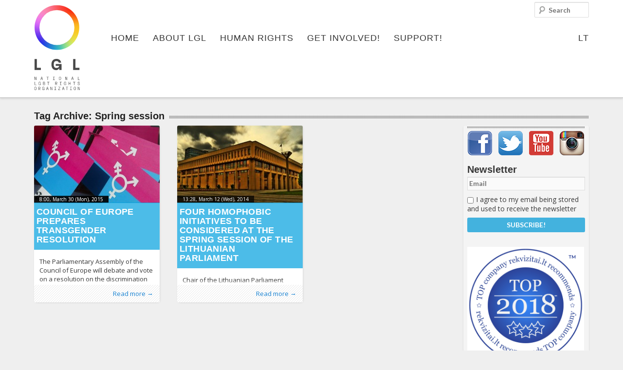

--- FILE ---
content_type: text/html; charset=UTF-8
request_url: https://www.lgl.lt/en/?tag=spring-session
body_size: 16957
content:
<!DOCTYPE html>
<!--[if IE 6]><html id="ie6" lang="en-US" prefix="og: http://ogp.me/ns#">
<![endif]-->
<!--[if IE 7]><html id="ie7" lang="en-US" prefix="og: http://ogp.me/ns#">
<![endif]-->
<!--[if IE 8]><html id="ie8" lang="en-US" prefix="og: http://ogp.me/ns#">
<![endif]-->
<!--[if !(IE 6) | !(IE 7) | !(IE 8)  ]><!--><html lang="en-US" prefix="og: http://ogp.me/ns#">
<!--<![endif]--><head><meta charset="UTF-8"/><meta name="viewport" content="width=device-width"/><title>Topic: Spring session - LGL</title><link rel="profile" href="http://gmpg.org/xfn/11"/><link rel="stylesheet" type="text/css" media="all" href="https://www.lgl.lt/en/wp-content/themes/lgl/style.css"/><link rel="pingback" href="https://www.lgl.lt/en/xmlrpc.php"/>
<!--[if lt IE 9]> <script src="https://www.lgl.lt/en/wp-content/themes/lgl/js/html5.js" type="text/javascript"></script> <![endif]--><meta property="fb:app_id" content="142489185919430"/><meta name="verify-webtopay" content="fadb11fb9c9420d000514f7791fdf708"><link rel="canonical" href="https://www.lgl.lt/en/?tag=spring-session" /><meta property="og:locale" content="en_US" /><meta property="og:type" content="object" /><meta property="og:title" content="Topic: Spring session - LGL" /><meta property="og:url" content="https://www.lgl.lt/en/?tag=spring-session" /><meta property="og:site_name" content="LGL" /><meta property="og:image" content="http://www.lgl.lt/wp-content/themes/lgl/images/lgl-logo.png" /> <script type='application/ld+json'>{"@context":"http:\/\/schema.org","@type":"WebSite","url":"https:\/\/www.lgl.lt\/en\/","name":"LGL"}</script> <link rel='dns-prefetch' href='//s.w.org' /><link rel="alternate" type="application/rss+xml" title="LGL &raquo; Spring session Tag Feed" href="https://www.lgl.lt/en/?feed=rss2&#038;tag=spring-session" /> <script data-optimized="1" type="text/javascript">window._wpemojiSettings={"baseUrl":"https:\/\/s.w.org\/images\/core\/emoji\/11\/72x72\/","ext":".png","svgUrl":"https:\/\/s.w.org\/images\/core\/emoji\/11\/svg\/","svgExt":".svg","source":{"concatemoji":"https:\/\/www.lgl.lt\/en\/wp-includes\/js\/wp-emoji-release.min.js?ver=5.0.22"}};!function(e,a,t){var n,r,o,i=a.createElement("canvas"),p=i.getContext&&i.getContext("2d");function s(e,t){var a=String.fromCharCode;p.clearRect(0,0,i.width,i.height),p.fillText(a.apply(this,e),0,0);e=i.toDataURL();return p.clearRect(0,0,i.width,i.height),p.fillText(a.apply(this,t),0,0),e===i.toDataURL()}function c(e){var t=a.createElement("script");t.src=e,t.defer=t.type="text/javascript",a.getElementsByTagName("head")[0].appendChild(t)}for(o=Array("flag","emoji"),t.supports={everything:!0,everythingExceptFlag:!0},r=0;r<o.length;r++)t.supports[o[r]]=function(e){if(!p||!p.fillText)return!1;switch(p.textBaseline="top",p.font="600 32px Arial",e){case"flag":return s([55356,56826,55356,56819],[55356,56826,8203,55356,56819])?!1:!s([55356,57332,56128,56423,56128,56418,56128,56421,56128,56430,56128,56423,56128,56447],[55356,57332,8203,56128,56423,8203,56128,56418,8203,56128,56421,8203,56128,56430,8203,56128,56423,8203,56128,56447]);case"emoji":return!s([55358,56760,9792,65039],[55358,56760,8203,9792,65039])}return!1}(o[r]),t.supports.everything=t.supports.everything&&t.supports[o[r]],"flag"!==o[r]&&(t.supports.everythingExceptFlag=t.supports.everythingExceptFlag&&t.supports[o[r]]);t.supports.everythingExceptFlag=t.supports.everythingExceptFlag&&!t.supports.flag,t.DOMReady=!1,t.readyCallback=function(){t.DOMReady=!0},t.supports.everything||(n=function(){t.readyCallback()},a.addEventListener?(a.addEventListener("DOMContentLoaded",n,!1),e.addEventListener("load",n,!1)):(e.attachEvent("onload",n),a.attachEvent("onreadystatechange",function(){"complete"===a.readyState&&t.readyCallback()})),(n=t.source||{}).concatemoji?c(n.concatemoji):n.wpemoji&&n.twemoji&&(c(n.twemoji),c(n.wpemoji)))}(window,document,window._wpemojiSettings)</script> <style type="text/css">img.wp-smiley,
img.emoji {
	display: inline !important;
	border: none !important;
	box-shadow: none !important;
	height: 1em !important;
	width: 1em !important;
	margin: 0 .07em !important;
	vertical-align: -0.1em !important;
	background: none !important;
	padding: 0 !important;
}</style><link rel='stylesheet' id='jquery-ui-core-css'  href='https://www.lgl.lt/en/wp-content/themes/lgl/inc/styles-lgl/jquery.ui.core.css?ver=1.9.2' type='text/css' media='all' /><link rel='stylesheet' id='masonry-style-css'  href='https://www.lgl.lt/en/wp-content/themes/lgl/js/masonry-style.css?ver=5.0.22' type='text/css' media='all' /><link rel='stylesheet' id='fancybox-style-css'  href='https://www.lgl.lt/en/wp-content/themes/lgl/js/fancybox/jquery.fancybox.css?ver=2.1.4' type='text/css' media='all' /><link rel='stylesheet' id='fancybox-t-style-css'  href='https://www.lgl.lt/en/wp-content/themes/lgl/js/fancybox/helpers/jquery.fancybox-thumbs.css?ver=1.0.7' type='text/css' media='all' /><link rel='stylesheet' id='validate-engine-css-css'  href='https://www.lgl.lt/en/wp-content/plugins/wysija-newsletters/css/validationEngine.jquery.css?ver=2.8.2' type='text/css' media='all' /><link rel='stylesheet' id='wp-block-library-css'  href='https://www.lgl.lt/en/wp-includes/css/dist/block-library/style.min.css?ver=5.0.22' type='text/css' media='all' /><link rel='stylesheet' id='cookie-law-info-css'  href='https://www.lgl.lt/en/wp-content/plugins/cookie-law-info/public/css/cookie-law-info-public.css?ver=1.7.7' type='text/css' media='all' /><link rel='stylesheet' id='cookie-law-info-gdpr-css'  href='https://www.lgl.lt/en/wp-content/plugins/cookie-law-info/public/css/cookie-law-info-gdpr.css?ver=1.7.7' type='text/css' media='all' /><link rel='stylesheet' id='eme_stylesheet-css'  href='https://www.lgl.lt/en/wp-content/plugins/events-made-easy/events_manager.css?ver=5.0.22' type='text/css' media='all' /><link rel='stylesheet' id='hate-no-more-css'  href='https://www.lgl.lt/en/wp-content/plugins/hate-no-more/public/css/hate-no-more-public.css?ver=1.0.0' type='text/css' media='all' /><link rel='stylesheet' id='wp-polls-css'  href='https://www.lgl.lt/en/wp-content/plugins/wp-polls/polls-css.css?ver=2.69' type='text/css' media='all' /><style id='wp-polls-inline-css' type='text/css'>.wp-polls .pollbar {
	margin: 1px;
	font-size: 6px;
	line-height: 8px;
	height: 8px;
	background-image: url('https://www.lgl.lt/en/wp-content/plugins/wp-polls/images/default/pollbg.gif');
	border: 1px solid #c8c8c8;
}</style> <script type='text/javascript' src='https://www.lgl.lt/en/wp-includes/js/jquery/jquery.js?ver=1.12.4'></script> <script data-optimized="1" type='text/javascript' src='https://www.lgl.lt/en/wp-content/litespeed/js/2/ef4163f1eb9dd11d4cf741f7c212056a.js?ver=2056a'></script> <script data-optimized="1" type='text/javascript' src='https://www.lgl.lt/en/wp-content/litespeed/js/2/ee2d009bd21484bcab0295af28a5079a.js?ver=5079a'></script> <script data-optimized="1" type='text/javascript' src='https://www.lgl.lt/en/wp-content/litespeed/js/2/85d8558472ffb70d22260117bab4350a.js?ver=4350a'></script> <script data-optimized="1" type='text/javascript' src='https://www.lgl.lt/en/wp-content/litespeed/js/2/928150a254514b92299c8d149ddbecaa.js?ver=becaa'></script> <script data-optimized="1" type='text/javascript' src='https://www.lgl.lt/en/wp-content/litespeed/js/2/3cd90a2468699ad9fff4e6b2044ee6ef.js?ver=ee6ef'></script> <script data-optimized="1" type='text/javascript' src='https://www.lgl.lt/en/wp-content/litespeed/js/2/861969eecf125ce1fbe5c825d5316443.js?ver=16443'></script> <script data-optimized="1" type='text/javascript' src='https://www.lgl.lt/en/wp-content/litespeed/js/2/51fe7fd96dc0701f595be0833a378f05.js?ver=78f05'></script> <script data-optimized="1" type='text/javascript' src='https://www.lgl.lt/en/wp-content/litespeed/js/2/ea31cf094bea50fd049a6e3c19a4b9ff.js?ver=4b9ff'></script> <script data-optimized="1" type='text/javascript' src='https://www.lgl.lt/en/wp-content/litespeed/js/2/474e48ea06416efa78c75b50213fdde2.js?ver=fdde2'></script> <script data-optimized="1" type='text/javascript' src='https://www.lgl.lt/en/wp-content/litespeed/js/2/ce0193e788b84907b125c1f90fe522ec.js?ver=522ec'></script> <script data-optimized="1" type='text/javascript' src='https://www.lgl.lt/en/wp-content/litespeed/js/2/946e1230322dd87f49be9136dff0e74c.js?ver=0e74c'></script> <script data-optimized="1" type='text/javascript'>var Cli_Data={"nn_cookie_ids":[],"cookielist":[]};var log_object={"ajax_url":"https:\/\/www.lgl.lt\/en\/wp-admin\/admin-ajax.php"}</script> <script data-optimized="1" type='text/javascript' src='https://www.lgl.lt/en/wp-content/litespeed/js/2/eeaddce67d2297c4b5d38a8c397385a6.js?ver=385a6'></script> <script data-optimized="1" type='text/javascript' src='https://www.lgl.lt/en/wp-content/litespeed/js/2/baa17b1bd38de42819fdd2b9c57327a6.js?ver=327a6'></script> <script data-optimized="1" type='text/javascript' src='https://www.lgl.lt/en/wp-content/litespeed/js/2/0d690e1e167d58cfa0b805357b0b493c.js?ver=b493c'></script> <script data-optimized="1" type='text/javascript' src='https://www.lgl.lt/en/wp-content/litespeed/js/2/0e7a05c73fd7585a13bf8dde3d39fa24.js?ver=9fa24'></script> <script data-optimized="1" type='text/javascript' src='https://www.lgl.lt/en/wp-content/litespeed/js/2/425e2b20561b79e83df276cb1e920f7f.js?ver=20f7f'></script> <script data-optimized="1" type='text/javascript' src='https://www.lgl.lt/en/wp-content/litespeed/js/2/93eeb2aff7c76f2f65e1f8bce15db576.js?ver=db576'></script> <script data-optimized="1" type='text/javascript' src='https://www.lgl.lt/en/wp-content/litespeed/js/2/8e982d369000832c4567e421073e3e31.js?ver=e3e31'></script> <script data-optimized="1" type='text/javascript' src='https://www.lgl.lt/en/wp-content/litespeed/js/2/55022e1d0a7ccbcbd114a6e9ac72d58f.js?ver=2d58f'></script> <script data-optimized="1" type='text/javascript' src='https://www.lgl.lt/en/wp-content/litespeed/js/2/5ce58484f8e68e27ed519e7998ee1a6b.js?ver=e1a6b'></script> <script data-optimized="1" type='text/javascript' src='https://www.lgl.lt/en/wp-content/litespeed/js/2/aef2facff024252c15bff4e161659f69.js?ver=59f69'></script> <link rel='https://api.w.org/' href='https://www.lgl.lt/en/index.php?rest_route=/' /><meta name="generator" content="WordPress 5.0.22" /><link rel="alternate" hreflang="en" href="https://www.lgl.lt/en/?tag=spring-session" /> <script data-optimized="1" type="text/javascript">var cli_flush_cache=2</script> <style type="text/css"></style> <script>!function(f,b,e,v,n,t,s){if(f.fbq)return;n=f.fbq=function(){n.callMethod?n.callMethod.apply(n,arguments):n.queue.push(arguments)};if(!f._fbq)f._fbq=n;n.push=n;n.loaded=!0;n.version='2.0';n.queue=[];t=b.createElement(e);t.async=!0;t.src=v;s=b.getElementsByTagName(e)[0];s.parentNode.insertBefore(t,s)}(window,document,'script','https://connect.facebook.net/en_US/fbevents.js');fbq('init','659812538641654');fbq('track','PageView')</script> <noscript>
<img height="1" width="1"
src="https://www.facebook.com/tr?id=659812538641654&ev=PageView
&noscript=1"/>
</noscript></head><body class=""><div id="fb-root"></div> <script>(function(d,s,id){var js,fjs=d.getElementsByTagName(s)[0];if(d.getElementById(id))return;js=d.createElement(s);js.id=id;js.src="//connect.facebook.net/en_GB/all.js#xfbml=1&appId=142489185919430";fjs.parentNode.insertBefore(js,fjs)}(document,'script','facebook-jssdk'))</script> <div id="page" class="hfeed"><div class="branding-container group"><header id="branding" role="banner" class="group"><hgroup class="assistive-text"><h1 id="site-title"><a href="https://www.lgl.lt/en/"
title="LGL"
rel="home">LGL</a></h1><h2 id="site-description">National LGBT Rights Organization</h2></hgroup>
<a id="logo" class="logo" href="https://www.lgl.lt/en/"
title="LGL - National LGBT Rights Organization" rel="home">
<img src="https://www.lgl.lt/wp-content/themes/lgl/images/logo_full_en.svg"
title="LGL - National LGBT Rights Organization"
alt="LGL - National LGBT Rights Organization"/>
</a><nav id="access" role="navigation"><h3 class="assistive-text" id="menu-aria">Main menu</h3><div class="skip-link"><a class="assistive-text" href="#content"
title="Skip to primary content">Skip to primary content</a></div><div class="skip-link"><a class="assistive-text" href="#secondary"
title="Skip to secondary content">Skip to secondary content</a></div><ul id="menu-primary-navigation" class="menu" aria-labelledby="menu-aria"><li id="menu-item-17" class="menu-item menu-item-type-post_type menu-item-object-page menu-item-home no-children first-no-children last-no-children menu-item-17"><a href="https://www.lgl.lt/en/">Home</a></li><li id="menu-item-272" class="m-color1 menu-item menu-item-type-post_type menu-item-object-page menu-item-has-children has-children menu-item-272"><a href="https://www.lgl.lt/en/?page_id=55">About LGL</a><ul class="sub-menu"><li id="menu-item-315" class="menu-item menu-item-type-custom menu-item-object-custom menu-item-has-children has-children menu-item-315"><a href="#">#</a><ul class="sub-menu"><li id="menu-item-43" class="menu-item menu-item-type-taxonomy menu-item-object-category no-children first-no-children menu-item-43"><a title="LGL news" href="https://www.lgl.lt/en/?cat=5">News</a></li><li id="menu-item-150" class="menu-item menu-item-type-taxonomy menu-item-object-category no-children menu-item-150"><a href="https://www.lgl.lt/en/?cat=10">Press Releases</a></li><li id="menu-item-141" class="menu-item menu-item-type-post_type menu-item-object-page no-children last-no-children menu-item-141"><a href="https://www.lgl.lt/en/?page_id=135">Events</a></li></ul></li><li id="menu-item-145" class="menu-item menu-item-type-post_type menu-item-object-page menu-item-has-children has-children menu-item-145"><a href="https://www.lgl.lt/en/?page_id=112">About Us</a><ul class="sub-menu"><li id="menu-item-148" class="menu-item menu-item-type-post_type menu-item-object-page no-children first-no-children menu-item-148"><a href="https://www.lgl.lt/en/?page_id=116">Mission and Goals</a></li><li id="menu-item-147" class="menu-item menu-item-type-post_type menu-item-object-page no-children menu-item-147"><a href="https://www.lgl.lt/en/?page_id=118">People</a></li><li id="menu-item-2625" class="menu-item menu-item-type-taxonomy menu-item-object-category no-children menu-item-2625"><a href="https://www.lgl.lt/en/?cat=97">Photo Gallery</a></li><li id="menu-item-4220" class="menu-item menu-item-type-post_type menu-item-object-page no-children last-no-children menu-item-4220"><a href="https://www.lgl.lt/en/?page_id=3920">Video</a></li></ul></li><li id="menu-item-139" class="menu-item menu-item-type-post_type menu-item-object-page menu-item-has-children has-children menu-item-139"><a href="https://www.lgl.lt/en/?page_id=122">Activities</a><ul class="sub-menu"><li id="menu-item-144" class="menu-item menu-item-type-post_type menu-item-object-page no-children first-no-children menu-item-144"><a href="https://www.lgl.lt/en/?page_id=124">Projects</a></li><li id="menu-item-143" class="menu-item menu-item-type-post_type menu-item-object-page no-children menu-item-143"><a href="https://www.lgl.lt/en/?page_id=130">Publications</a></li><li id="menu-item-142" class="menu-item menu-item-type-post_type menu-item-object-page no-children menu-item-142"><a href="https://www.lgl.lt/en/?page_id=133">Reports</a></li><li id="menu-item-140" class="menu-item menu-item-type-post_type menu-item-object-page no-children last-no-children menu-item-140"><a href="https://www.lgl.lt/en/?page_id=137">Procurement</a></li></ul></li><li id="menu-item-177" class="menu-item menu-item-type-post_type menu-item-object-page menu-item-has-children has-children menu-item-177"><a href="https://www.lgl.lt/en/?page_id=158">LGBT Centre</a><ul class="sub-menu"><li id="menu-item-16324" class="menu-item menu-item-type-post_type menu-item-object-page no-children first-no-children menu-item-16324"><a href="https://www.lgl.lt/en/?page_id=16322">Information</a></li><li id="menu-item-178" class="menu-item menu-item-type-post_type menu-item-object-page no-children menu-item-178"><a href="https://www.lgl.lt/en/?page_id=163">Activities</a></li><li id="menu-item-7331" class="menu-item menu-item-type-post_type menu-item-object-page no-children last-no-children menu-item-7331"><a href="https://www.lgl.lt/en/?page_id=7236">Library</a></li></ul></li><li id="menu-item-6813" class="menu-item menu-item-type-post_type menu-item-object-page menu-item-has-children has-children menu-item-6813"><a href="https://www.lgl.lt/en/?page_id=6810">Campaigns</a><ul class="sub-menu"><li id="menu-item-29308" class="menu-item menu-item-type-custom menu-item-object-custom no-children first-no-children menu-item-29308"><a href="https://gopride.lt/">Europride 2027</a></li><li id="menu-item-29307" class="menu-item menu-item-type-custom menu-item-object-custom no-children menu-item-29307"><a href="https://gopride.lt/">Baltic pride 2025</a></li><li id="menu-item-29306" class="menu-item menu-item-type-custom menu-item-object-custom no-children menu-item-29306"><a href="https://gopride.lt">LT Pride 2024</a></li><li id="menu-item-21025" class="menu-item menu-item-type-post_type menu-item-object-page no-children menu-item-21025"><a href="https://www.lgl.lt/en/?page_id=21022">Baltic Pride 2019</a></li><li id="menu-item-19999" class="menu-item menu-item-type-post_type menu-item-object-page no-children menu-item-19999"><a href="https://www.lgl.lt/en/?page_id=19988">Rainbow Days 2018</a></li><li id="menu-item-12427" class="menu-item menu-item-type-post_type menu-item-object-page no-children menu-item-12427"><a href="https://www.lgl.lt/en/?page_id=11986">#BP16</a></li><li id="menu-item-14332" class="menu-item menu-item-type-post_type menu-item-object-page no-children menu-item-14332"><a href="https://www.lgl.lt/en/?page_id=14313">#LAISVA_LT</a></li><li id="menu-item-11459" class="menu-item menu-item-type-post_type menu-item-object-page no-children menu-item-11459"><a href="https://www.lgl.lt/en/?page_id=11445">#TRANS_LT</a></li><li id="menu-item-6814" class="menu-item menu-item-type-post_type menu-item-object-page no-children last-no-children menu-item-6814"><a href="https://www.lgl.lt/en/?page_id=6619">Change it</a></li></ul></li><li id="menu-item-314" class="menu-item menu-item-type-custom menu-item-object-custom menu-item-has-children has-children menu-item-314"><a href="#">#</a><ul class="sub-menu"><li id="menu-item-194" class="menu-item menu-item-type-post_type menu-item-object-page no-children first-no-children menu-item-194"><a href="https://www.lgl.lt/en/?page_id=183">Contacts</a></li><li id="menu-item-13200" class="menu-item menu-item-type-post_type menu-item-object-page no-children menu-item-13200"><a href="https://www.lgl.lt/en/?page_id=12773">Requisites</a></li><li id="menu-item-16287" class="menu-item menu-item-type-post_type menu-item-object-page no-children menu-item-16287"><a href="https://www.lgl.lt/en/?page_id=16264">Photo Bank</a></li><li id="menu-item-193" class="menu-item menu-item-type-post_type menu-item-object-page no-children menu-item-193"><a href="https://www.lgl.lt/en/?page_id=187">Supporters</a></li><li id="menu-item-192" class="menu-item menu-item-type-post_type menu-item-object-page no-children last-no-children menu-item-192"><a href="https://www.lgl.lt/en/?page_id=190">Friends</a></li></ul></li></ul></li><li id="menu-item-97" class="m-color2 menu-item menu-item-type-post_type menu-item-object-page menu-item-has-children has-children menu-item-97"><a href="https://www.lgl.lt/en/?page_id=91">Human Rights</a><ul class="sub-menu"><li id="menu-item-321" class="menu-item menu-item-type-custom menu-item-object-custom menu-item-has-children has-children menu-item-321"><a href="#">#</a><ul class="sub-menu"><li id="menu-item-99" class="menu-item menu-item-type-taxonomy menu-item-object-category no-children first-no-children last-no-children menu-item-99"><a href="https://www.lgl.lt/en/?cat=6">News</a></li></ul></li><li id="menu-item-208" class="menu-item menu-item-type-post_type menu-item-object-page menu-item-has-children has-children menu-item-208"><a href="https://www.lgl.lt/en/?page_id=199">LGBT* Rights in Lithuania</a><ul class="sub-menu"><li id="menu-item-206" class="menu-item menu-item-type-post_type menu-item-object-page no-children first-no-children menu-item-206"><a href="https://www.lgl.lt/en/?page_id=203">Legal Situation</a></li><li id="menu-item-207" class="menu-item menu-item-type-post_type menu-item-object-page no-children last-no-children menu-item-207"><a href="https://www.lgl.lt/en/?page_id=201">Further Reading</a></li></ul></li></ul></li><li id="menu-item-152" class="m-color3 hidden menu-item menu-item-type-post_type menu-item-object-page menu-item-has-children has-children menu-item-152"><a href="https://www.lgl.lt/en/?page_id=12">LGBT Guide LT</a><ul class="sub-menu"><li id="menu-item-98" class="menu-item menu-item-type-taxonomy menu-item-object-category menu-item-has-children has-children menu-item-98"><a href="https://www.lgl.lt/en/?cat=4">News</a><ul class="sub-menu"><li id="menu-item-230" class="menu-item menu-item-type-taxonomy menu-item-object-category no-children first-no-children menu-item-230"><a href="https://www.lgl.lt/en/?cat=12">From Lithuania</a></li><li id="menu-item-231" class="menu-item menu-item-type-taxonomy menu-item-object-category no-children last-no-children menu-item-231"><a href="https://www.lgl.lt/en/?cat=13">From the World</a></li></ul></li><li id="menu-item-233" class="menu-item menu-item-type-post_type menu-item-object-page menu-item-has-children has-children menu-item-233"><a href="https://www.lgl.lt/en/?page_id=216">Visiting Lithuania</a><ul class="sub-menu"><li id="menu-item-237" class="menu-item menu-item-type-post_type menu-item-object-page no-children first-no-children menu-item-237"><a href="https://www.lgl.lt/en/?page_id=218">LGBT Map</a></li><li id="menu-item-236" class="menu-item menu-item-type-post_type menu-item-object-page no-children menu-item-236"><a href="https://www.lgl.lt/en/?page_id=221">Clubs &#038; Bars</a></li><li id="menu-item-235" class="menu-item menu-item-type-post_type menu-item-object-page no-children menu-item-235"><a href="https://www.lgl.lt/en/?page_id=223">Sports</a></li><li id="menu-item-234" class="menu-item menu-item-type-post_type menu-item-object-page no-children last-no-children menu-item-234"><a href="https://www.lgl.lt/en/?page_id=225">Events</a></li></ul></li></ul></li><li id="menu-item-106" class="menu-item menu-item-type-post_type menu-item-object-page menu-item-has-children has-children menu-item-106"><a href="https://www.lgl.lt/en/?page_id=100">Get involved!</a><ul class="sub-menu"><li id="menu-item-318" class="menu-item menu-item-type-custom menu-item-object-custom menu-item-has-children has-children menu-item-318"><a href="#">#</a><ul class="sub-menu"><li id="menu-item-254" class="menu-item menu-item-type-post_type menu-item-object-page no-children first-no-children menu-item-254"><a href="https://www.lgl.lt/en/?page_id=239">Volunteer!</a></li><li id="menu-item-253" class="menu-item menu-item-type-post_type menu-item-object-page no-children menu-item-253"><a href="https://www.lgl.lt/en/?page_id=241">European Voluntary Service</a></li><li id="menu-item-252" class="menu-item menu-item-type-post_type menu-item-object-page no-children menu-item-252"><a href="https://www.lgl.lt/en/?page_id=243">Internships</a></li><li id="menu-item-255" class="menu-item menu-item-type-taxonomy menu-item-object-category no-children last-no-children menu-item-255"><a href="https://www.lgl.lt/en/?cat=14">Advertise</a></li></ul></li><li id="menu-item-320" class="menu-item menu-item-type-custom menu-item-object-custom menu-item-has-children has-children menu-item-320"><a href="#">#</a><ul class="sub-menu"><li id="menu-item-250" class="menu-item menu-item-type-post_type menu-item-object-page no-children first-no-children menu-item-250"><a href="https://www.lgl.lt/en/?page_id=247">Take Part!</a></li><li id="menu-item-11566" class="menu-item menu-item-type-post_type menu-item-object-page no-children last-no-children menu-item-11566"><a href="https://www.lgl.lt/en/?page_id=11557">Membership</a></li></ul></li></ul></li><li id="menu-item-105" class="menu-item menu-item-type-post_type menu-item-object-page menu-item-has-children has-children menu-item-105"><a href="https://www.lgl.lt/en/?page_id=101">Support!</a><ul class="sub-menu"><li id="menu-item-316" class="menu-item menu-item-type-custom menu-item-object-custom menu-item-has-children has-children menu-item-316"><a href="#">#</a><ul class="sub-menu"><li id="menu-item-269" class="menu-item menu-item-type-post_type menu-item-object-page no-children first-no-children menu-item-269"><a href="https://www.lgl.lt/en/?page_id=258">Donate Online</a></li><li id="menu-item-268" class="menu-item menu-item-type-post_type menu-item-object-page no-children last-no-children menu-item-268"><a href="https://www.lgl.lt/en/?page_id=260">Anonymous Donations</a></li></ul></li><li id="menu-item-317" class="menu-item menu-item-type-custom menu-item-object-custom menu-item-has-children has-children menu-item-317"><a href="#">#</a><ul class="sub-menu"><li id="menu-item-267" class="menu-item menu-item-type-post_type menu-item-object-page no-children first-no-children menu-item-267"><a href="https://www.lgl.lt/en/?page_id=262">Online Store</a></li><li id="menu-item-266" class="menu-item menu-item-type-post_type menu-item-object-page no-children menu-item-266"><a href="https://www.lgl.lt/en/?page_id=264">Fundraising Campaigns</a></li></ul></li></ul></li><li id="menu-item-12426" class="hidden menu-item menu-item-type-post_type menu-item-object-page no-children last-no-children menu-item-12426"><a href="https://www.lgl.lt/en/?page_id=11986">#BP16</a></li><li id="menu-item-language"><a href="https://www.lgl.lt" title="LT">LT</a></li></ul></nav><form method="get" id="searchform" action="https://www.lgl.lt/en/">
<label for="s" class="assistive-text">Search</label>
<input type="text" class="field" name="s" id="s" placeholder="Search" /></form> <script>var toggleScript=jQuery.noConflict();toggleScript("#menu-aria").click(function(){toggleScript("#menu-primary-navigation").toggleClass("toggled-on")})</script> <link rel="stylesheet" type="text/css" href="//cdn.jsdelivr.net/jquery.slick/1.6.0/slick.css"/> <script data-optimized="1" type="text/javascript" src="https://www.lgl.lt/en/wp-content/litespeed/js/2/28d839c9347c04f32718b937423cc0af.js?ver=cc0af"></script> <script data-optimized="1" type="text/javascript">jQuery(document).ready(function(){jQuery('.image-gallery').slick({slidesToShow:1,slidesToScroll:1,arrows:!1,fade:!0,});jQuery('.image-gallery-nav').slick({slidesToShow:4,slidesToScroll:1,asNavFor:'.image-gallery',dots:!1,arrows:!1,centerMode:!0,focusOnSelect:!0,responsive:[{breakpoint:1024,settings:{slidesToShow:4,slidesToScroll:1,infinite:!0,dots:!0}},{breakpoint:600,settings:{slidesToShow:4,slidesToScroll:1}},{breakpoint:480,settings:{slidesToShow:3,slidesToScroll:1}}]});jQuery('.video-slider').slick({slidesToShow:1,slidesToScroll:1,arrows:!0,fade:!0,nextArrow:jQuery('.right'),prevArrow:jQuery('.left'),})})</script> </header></div><div id="main"><div id="primary"><section id="content" role="main"><header class="page-header"><h1 class="page-title title">
<span>
Tag Archive: <span>Spring session</span>				</span></h1><nav id="nav-above"></nav></header><section class="masonry group"><aside id="masonry-sidebar" class="corner-stamp"><div><nav id="important-submenu" role="navigation"><h3 id="important-sub-aria" class="assistive-text">Important items submenu</h3></nav><div id="sidebar-separator"></div><a style="margin-left: 9px;" href="https://www.facebook.com/lgl.lt" target="_blank">
<img src="https://www.lgl.lt/wp-content/themes/lgl/images/facebook-icon.png" style="">
</a>
<a style="margin-left: 9px;" href="https://twitter.com/LGLLithuania" target="_blank">
<img src="https://www.lgl.lt/wp-content/themes/lgl/images/twitter-icon.png" style="">
</a><a style="margin-left: 9px;" href="https://www.youtube.com/channel/UCIPOtAkflypKYBtT5zWyHfQ" target="_blank">
<img src="https://www.lgl.lt/wp-content/themes/lgl/images/youtube-icon.png" style="">
</a><a style="margin-left: 9px;" href="https://instagram.com/lgl.lt/" target="_blank">
<img src="https://www.lgl.lt/wp-content/themes/lgl/images/instagram.png" style="">
</a><section id="wysija-2" class="widget widget_wysija"><h3 class="widget-title">Newsletter</h3><div class="widget_wysija_cont"><div id="msg-form-wysija-2" class="wysija-msg ajax"></div><form id="form-wysija-2" method="post" action="#wysija" class="widget_wysija"><p class="wysija-paragraph">
<input type="text" name="wysija[user][email]" class="wysija-input validate[required,custom[email]]" title="Email" placeholder="Email" value="" />
<span class="abs-req">
<input type="text" name="wysija[user][abs][email]" class="wysija-input validated[abs][email]" value="" />
</span></p><p class="wysija-paragraph">
<input type="hidden" name="wysija[field][cf_1]" value="0" />
<label class="wysija-checkbox-label"><input type="checkbox" class="wysija-checkbox validate[required]" name="wysija[field][cf_1]" value="1"  />I agree to my email being stored and used to receive the newsletter</label></p><input class="wysija-submit wysija-submit-field" type="submit" value="Subscribe!" /><input type="hidden" name="form_id" value="1" />
<input type="hidden" name="action" value="save" />
<input type="hidden" name="controller" value="subscribers" />
<input type="hidden" value="1" name="wysija-page" />
<input type="hidden" name="wysija[user_list][list_ids]" value="3" /></form></div></section><section id="adinj-6" class="widget adinjwidget"><a href="https://rekvizitai.vz.lt/en/company/lietuvos_geju_lyga/" target="_blank" ><img src="http://www.lgl.lt/assets/2019/top1004x1004en.jpg" alt="top" style="max-width: 240px;"></a></section><section id="adinj-5" class="widget adinjwidget"></section><section id="adinj-3" class="widget adinjwidget"><object classid="clsid:d27cdb6e-ae6d-11cf-96b8-444553540000" width="240" height="200" id="300x250_HateNoMore_0001" align="middle"><param name="movie" value="http://www.lgl.lt/assets/supportlgl.swf" /><param name="quality" value="high" /><param name="bgcolor" value="#ffffff" /><param name="play" value="true" /><param name="loop" value="true" /><param name="wmode" value="window" /><param name="scale" value="showall" /><param name="menu" value="true" /><param name="devicefont" value="false" /><param name="salign" value="" /><param name="allowScriptAccess" value="sameDomain" />
<!--[if !IE]>-->
<object type="application/x-shockwave-flash" data="http://www.lgl.lt/assets/supportlgl.swf" width="240" height="200"><param name="movie" value="http://www.lgl.lt/assets/supportlgl.swf" /><param name="quality" value="high" /><param name="bgcolor" value="#ffffff" /><param name="play" value="true" /><param name="loop" value="true" /><param name="wmode" value="window" /><param name="scale" value="showall" /><param name="menu" value="true" /><param name="devicefont" value="false" /><param name="salign" value="" /><param name="allowScriptAccess" value="sameDomain" />
<!--<![endif]-->
<a href="http://www.adobe.com/go/getflash">
<img src="http://www.adobe.com/images/shared/download_buttons/get_flash_player.gif" alt="Get Adobe Flash player" />
</a>
<!--[if !IE]>-->
</object>
<!--<![endif]-->
</object>
<a class="sidebar-support-button" href="http://www.lgl.lt/en/?page_id=258" target="_self" title="Support!">Support!</a><a href="http://www.tgeu.org/AccessAllAreas" target="_blank" title="Access All Areas! Recognition Opens Doors"><img src="http://www.lgl.lt/en/files/access-all-areas-en-logo-e1407267302651.jpg"  title="Access All Areas! Recognition Opens Doors" alt="Access All Areas! Recognition Opens Doors" /></a></section><section id="cal-tabs-wrap"><h1 class="widget-title">Events</h1> <script>var cal_jtabs=jQuery.noConflict();cal_jtabs(document).ready(function(){cal_jtabs("#cal-tabs").tabs({event:"mouseover"}).tabs({heightStyle:"auto"}).tabs({fx:[{opacity:'toggle',duration:'fast'},{opacity:'toggle',duration:'fast'}]})})</script> <div id="cal-tabs"><ul class="ui-tabs-nav"><li class="ui-tabs-nav-item"><a href="#cal-tab-first">Calendar</a></li><li class="ui-tabs-nav-item"><a href="#cal-tab-second">Upcoming</a></li></ul><div id="cal-tab-first" class="ui-tabs-panel"><div class='eme-calendar' id='eme-calendar-165'><table class='eme-calendar-table '><thead><tr><td><a class='prev-month' href="#">&lt;&lt;</a></td><td class='month_name' colspan='5'>Jan 2026</td><td><a class='next-month' href="#">&gt;&gt;</a></td></tr></thead><tr class='days-names'><td>M</td><td>T</td><td>W</td><td>T</td><td>F</td><td>S</td><td>S</td></tr><tr><td class="Mon eventless-pre">29</td><td class="Tue eventless-pre">30</td><td class="Wed eventless-pre">31</td><td class="Thu eventless">1</td><td class="Fri eventless">2</td><td class="Sat eventless">3</td><td class="Sun eventless">4</td></tr><tr><td class="Mon eventless">5</td><td class="Tue eventless">6</td><td class="Wed eventless">7</td><td class="Thu eventless">8</td><td class="Fri eventless">9</td><td class="Sat eventless">10</td><td class="Sun eventless">11</td></tr><tr><td class="Mon eventless">12</td><td class="Tue eventless">13</td><td class="Wed eventless">14</td><td class="Thu eventless">15</td><td class="Fri eventless">16</td><td class="Sat eventless">17</td><td class="Sun eventless">18</td></tr><tr><td class="Mon eventless">19</td><td class="Tue eventless">20</td><td class="Wed eventless">21</td><td class="Thu eventless">22</td><td class="Fri eventless-today">23</td><td class="Sat eventless">24</td><td class="Sun eventless">25</td></tr><tr><td class="Mon eventless">26</td><td class="Tue eventless">27</td><td class="Wed eventless">28</td><td class="Thu eventless">29</td><td class="Fri eventless">30</td><td class="Sat eventless">31</td><td class="Sun eventless-post">1</td></tr></table></div><script data-optimized="1" type='text/javascript'>jQuery('#eme-calendar-165 a.prev-month').click(function(e){e.preventDefault();tableDiv=jQuery('#eme-calendar-165');loadCalendar(tableDiv,'0','1','12','2025','0','','','','0','0')});jQuery('#eme-calendar-165 a.next-month').click(function(e){e.preventDefault();tableDiv=jQuery('#eme-calendar-165');loadCalendar(tableDiv,'0','1','02','2026','0','','','','0','0')})</script> </div><div id="cal-tab-second" class="ui-tabs-panel" ><div id='events-no-events'>No events</div></div></div></section><section id="adinj-2" class="widget adinjwidget"></section><section id="adinj-2" class="widget adinjwidget">
<object classid="clsid:d27cdb6e-ae6d-11cf-96b8-444553540000" width="242" height="202" id="NLIF_banner_2014-10_242x202_0001" align="middle"><param name="movie" value="http://www.lgl.lt/assets/NLIF_banner_2014-10_242x202_0001.swf" /><param name="quality" value="high" /><param name="bgcolor" value="#ffffff" /><param name="play" value="true" /><param name="loop" value="true" /><param name="wmode" value="window" /><param name="scale" value="showall" /><param name="menu" value="true" /><param name="devicefont" value="false" /><param name="salign" value="" /><param name="allowScriptAccess" value="sameDomain" />
<!--[if !IE]>-->
<object type="application/x-shockwave-flash" data="http://www.lgl.lt/assets/NLIF_banner_2014-10_242x202_0001.swf" width="242" height="202"><param name="movie" value="http://www.lgl.lt/assets/NLIF_banner_2014-10_242x202_0001.swf" /><param name="quality" value="high" /><param name="bgcolor" value="#ffffff" /><param name="play" value="true" /><param name="loop" value="true" /><param name="wmode" value="window" /><param name="scale" value="showall" /><param name="menu" value="true" /><param name="devicefont" value="false" /><param name="salign" value="" /><param name="allowScriptAccess" value="sameDomain" />
<!--<![endif]-->
<a href="http://www.adobe.com/go/getflash">
<img src="http://www.adobe.com/images/shared/download_buttons/get_flash_player.gif" alt="Get Adobe Flash player" />
</a>
<!--[if !IE]>-->
</object>
<!--<![endif]-->
</object></section></div></aside><article id="post-8964" class="masonry-brick small-masonry-brick post-8964 post type-post status-publish format-standard has-post-thumbnail hentry category-from-the-world category-lgbt-guide-lt category-news tag-council-of-europe tag-discrimination tag-equality-and-non-discrimination-committee tag-gender-recognition-procedures tag-resolution tag-spring-session tag-transgender"><div><header class="group"><a href="https://www.lgl.lt/en/?p=8964" rel="bookmark" title="Council of Europe prepares Transgender Resolution" class="article-photo"><img width="258" height="159" src="https://www.lgl.lt/en/files/transgender-symbol-e1372956243109-258x159.jpg" class="fn photo fluid wp-post-image" alt="" title="Council of Europe prepares Transgender Resolution" srcset="https://www.lgl.lt/en/files/transgender-symbol-e1372956243109-258x159.jpg 258w, https://www.lgl.lt/en/files/transgender-symbol-e1372956243109-552x341.jpg 552w" sizes="(max-width: 258px) 100vw, 258px" /><time class="published time-display" title="2015-03-30T08:00:32+00:00" datetime="2015-03-30T08:00:32+00:00" pubdate="pubdate">8:00, March 30 (Mon), 2015</time>
<time class="updated value value-title assistive-text" title="2015-03-30T08:24:34+00:00" datetime="2015-03-30T08:24:34+00:00">2015-03-30T08:24:34+00:00</time></a><div class="header-date"><time class="published time-display" title="2015-03-30T08:00:32+00:00" datetime="2015-03-30T08:00:32+00:00" pubdate="pubdate">8:00, March 30 (Mon), 2015</time>
<time class="updated value value-title assistive-text" title="2015-03-30T08:24:34+00:00" datetime="2015-03-30T08:24:34+00:00">2015-03-30T08:24:34+00:00</time><h1 class="entry-title entry-header" style="position: relative;">
<a href="https://www.lgl.lt/en/?p=8964" title="Council of Europe prepares Transgender Resolution" rel="bookmark">Council of Europe prepares Transgender Resolution</a></h1></div></header><div class="entry-summary masonry-article-content"><div><p>The Parliamentary Assembly of the Council of Europe will debate and vote on a resolution on the discrimination of transgender persons in Europe in its spring session (April 20-24, 2015). A related report has been adopted by the Equality and Non-Discrimination Committee on March 20. The Committee denounces human rights violations trans people are exposed</p></div></div><footer class="entry-meta"><a href="https://www.lgl.lt/en/?p=8964" title="Read the article: Council of Europe prepares Transgender Resolution" rel="bookmark" class="read-more">Read more &rarr;</a><span class="vcard assistive-text"><span class="note strong">Published by</span>:
<a href="https://www.lgl.lt/en/?author=5" rel="author" class="fn n url">
<span class="given-name">Aliona</span>
<span class="family-name"></span></a>, LGL</span><span class="cat-links assistive-text"><span class="entry-utility-prep entry-utility-prep-cat-links">Posted in</span> <a href="https://www.lgl.lt/en/?cat=13" rel="category">From the World</a>, <a href="https://www.lgl.lt/en/?cat=4" rel="category">LGBT Guide LT</a>, <a href="https://www.lgl.lt/en/?cat=7" rel="category">News</a>289</span><span class="tag-links assistive-text"><span class="entry-utility-prep entry-utility-prep-tag-links">Tagged</span> <a title="Topic: Council of Europe" href="https://www.lgl.lt/en/?tag=council-of-europe" rel="tag">Council of Europe</a>, <a title="Topic: discrimination" href="https://www.lgl.lt/en/?tag=discrimination" rel="tag">discrimination</a>, <a title="Topic: Equality and Non-Discrimination Committee" href="https://www.lgl.lt/en/?tag=equality-and-non-discrimination-committee" rel="tag">Equality and Non-Discrimination Committee</a>, <a title="Topic: gender recognition procedures" href="https://www.lgl.lt/en/?tag=gender-recognition-procedures" rel="tag">gender recognition procedures</a>, <a title="Topic: resolution" href="https://www.lgl.lt/en/?tag=resolution" rel="tag">resolution</a>, <a title="Topic: Spring session" href="https://www.lgl.lt/en/?tag=spring-session" rel="tag">Spring session</a>, <a title="Topic: transgender" href="https://www.lgl.lt/en/?tag=transgender" rel="tag">transgender</a>972</span></footer></div></article><article id="post-5377" class="masonry-brick small-masonry-brick post-5377 post type-post status-publish format-standard has-post-thumbnail hentry category-about-lgl category-baltic-pride-2013 category-from-lithuania category-human-rights category-lgbt-guide-lt category-news tag-amendment tag-baltic-pride-2013-2 tag-civil-code tag-code-of-administrative-offenses tag-constitution tag-criminal-code tag-homophobia tag-law-on-public-meetings tag-law-on-the-fundamentals-of-protection-of-the-rights-of-child tag-law-on-the-registration-of-civil-status tag-lithuanian-constitution tag-lithuanian-parliament tag-spring-session"><div><header class="group"><a href="https://www.lgl.lt/en/?p=5377" rel="bookmark" title="Four homophobic initiatives to be considered at the spring session of the Lithuanian Parliament" class="article-photo"><img width="258" height="159" src="https://www.lgl.lt/en/files/seimas_black_clouds-258x159.jpg" class="fn photo fluid wp-post-image" alt="" title="Four homophobic initiatives to be considered at the spring session of the Lithuanian Parliament" srcset="https://www.lgl.lt/en/files/seimas_black_clouds-258x159.jpg 258w, https://www.lgl.lt/en/files/seimas_black_clouds-552x341.jpg 552w" sizes="(max-width: 258px) 100vw, 258px" /></a><div class="header-date"><time class="published time-display" title="2014-03-12T13:28:53+00:00" datetime="2014-03-12T13:28:53+00:00" pubdate="pubdate">13:28, March 12 (Wed), 2014</time>
<time class="updated value value-title assistive-text" title="2014-03-13T12:57:19+00:00" datetime="2014-03-13T12:57:19+00:00">2014-03-13T12:57:19+00:00</time><h1 class="entry-title entry-header" style="position: relative;">
<a href="https://www.lgl.lt/en/?p=5377" title="Four homophobic initiatives to be considered at the spring session of the Lithuanian Parliament" rel="bookmark">Four homophobic initiatives to be considered at the spring session of the Lithuanian Parliament</a></h1></div></header><div class="entry-summary masonry-article-content"><div><p>Chair of the Lithuanian Parliament Loreta Graužinienė and Prime Minister Algirdas Butkevičius presented the tasks for the spring session of the Parliament on Monday, March 10th. Four homophobic bills and amendments to the existing laws are scheduled for the session. At the spring session the parliamentarians will consider the amendment to the Code of Administrative</p></div></div><footer class="entry-meta"><a href="https://www.lgl.lt/en/?p=5377" title="Read the article: Four homophobic initiatives to be considered at the spring session of the Lithuanian Parliament" rel="bookmark" class="read-more">Read more &rarr;</a><span class="vcard assistive-text"><span class="note strong">Published by</span>:
<a href="https://www.lgl.lt/en/?author=5" rel="author" class="fn n url">
<span class="given-name">Aliona</span>
<span class="family-name"></span></a>, LGL</span><span class="cat-links assistive-text"><span class="entry-utility-prep entry-utility-prep-cat-links">Posted in</span> <a href="https://www.lgl.lt/en/?cat=5" rel="category">About LGL</a>, <a href="https://www.lgl.lt/en/?cat=11" rel="category">Baltic Pride 2013</a>, <a href="https://www.lgl.lt/en/?cat=12" rel="category">From Lithuania</a>, <a href="https://www.lgl.lt/en/?cat=6" rel="category">Human Rights</a>, <a href="https://www.lgl.lt/en/?cat=4" rel="category">LGBT Guide LT</a>, <a href="https://www.lgl.lt/en/?cat=7" rel="category">News</a>508</span><span class="tag-links assistive-text"><span class="entry-utility-prep entry-utility-prep-tag-links">Tagged</span> <a title="Topic: amendment" href="https://www.lgl.lt/en/?tag=amendment" rel="tag">amendment</a>, <a title="Topic: Baltic pride 2013" href="https://www.lgl.lt/en/?tag=baltic-pride-2013-2" rel="tag">Baltic pride 2013</a>, <a title="Topic: Civil Code" href="https://www.lgl.lt/en/?tag=civil-code" rel="tag">Civil Code</a>, <a title="Topic: Code of Administrative Offenses" href="https://www.lgl.lt/en/?tag=code-of-administrative-offenses" rel="tag">Code of Administrative Offenses</a>, <a title="Topic: Constitution" href="https://www.lgl.lt/en/?tag=constitution" rel="tag">Constitution</a>, <a title="Topic: Criminal code" href="https://www.lgl.lt/en/?tag=criminal-code" rel="tag">Criminal code</a>, <a title="Topic: homophobia" href="https://www.lgl.lt/en/?tag=homophobia" rel="tag">homophobia</a>, <a title="Topic: Law on Public Meetings" href="https://www.lgl.lt/en/?tag=law-on-public-meetings" rel="tag">Law on Public Meetings</a>, <a title="Topic: Law on the Fundamentals of Protection of the Rights of Child" href="https://www.lgl.lt/en/?tag=law-on-the-fundamentals-of-protection-of-the-rights-of-child" rel="tag">Law on the Fundamentals of Protection of the Rights of Child</a>, <a title="Topic: Law on the Registration of Civil status" href="https://www.lgl.lt/en/?tag=law-on-the-registration-of-civil-status" rel="tag">Law on the Registration of Civil status</a>, <a title="Topic: Lithuanian Constitution" href="https://www.lgl.lt/en/?tag=lithuanian-constitution" rel="tag">Lithuanian Constitution</a>, <a title="Topic: lithuanian parliament" href="https://www.lgl.lt/en/?tag=lithuanian-parliament" rel="tag">lithuanian parliament</a>, <a title="Topic: Spring session" href="https://www.lgl.lt/en/?tag=spring-session" rel="tag">Spring session</a>1829</span></footer></div></article></section> <script>var masonryScript=jQuery.noConflict();masonryScript.Mason.prototype.resize=function(){this._getColumns();this._reLayout()};masonryScript.Mason.prototype._reLayout=function(callback){var freeCols=this.cols;if(this.options.cornerStampSelector){var $cornerStamp=this.element.find(this.options.cornerStampSelector),cornerStampX=$cornerStamp.offset().left-(this.element.offset().left+this.offset.x+parseInt($cornerStamp.css('marginLeft')));freeCols=Math.floor(cornerStampX/this.columnWidth)}
var i=this.cols;this.colYs=[];while(i--){this.colYs.push(this.offset.y)}
for(i=freeCols;i<this.cols;i++){this.colYs[i]=this.offset.y+$cornerStamp.outerHeight(!0)}
this.layout(this.$bricks,callback)};masonryScript(function(){var $masonryObject=masonryScript('.masonry');$masonryObject.masonry({itemSelector:'.masonry-brick',columnWidth:258,gutterWidth:36,cornerStampSelector:'.corner-stamp'})})</script> <nav id="nav-below"></nav></section></div></div><footer id="colophon" role="contentinfo"><div id="supplementary" class="two"><div id="first" class="widget-area" role="complementary"><aside id="wysija-3" class="widget widget_wysija"><h3 class="widget-title">Subscribe to our Newsletter</h3><div class="widget_wysija_cont"><div id="msg-form-wysija-3" class="wysija-msg ajax"></div><form id="form-wysija-3" method="post" action="#wysija" class="widget_wysija"><p class="wysija-paragraph">
<input type="text" name="wysija[user][email]" class="wysija-input validate[required,custom[email]]" title="Email" placeholder="Email" value="" />
<span class="abs-req">
<input type="text" name="wysija[user][abs][email]" class="wysija-input validated[abs][email]" value="" />
</span></p><p class="wysija-paragraph">
<input type="hidden" name="wysija[field][cf_1]" value="0" />
<label class="wysija-checkbox-label"><input type="checkbox" class="wysija-checkbox validate[required]" name="wysija[field][cf_1]" value="1"  />I agree to my email being stored and used to receive the newsletter</label></p><input class="wysija-submit wysija-submit-field" type="submit" value="Subscribe!" /><input type="hidden" name="form_id" value="1" />
<input type="hidden" name="action" value="save" />
<input type="hidden" name="controller" value="subscribers" />
<input type="hidden" value="1" name="wysija-page" />
<input type="hidden" name="wysija[user_list][list_ids]" value="3" /></form></div></aside></div><div id="second" class="widget-area" role="complementary"><aside id="adinj-4" class="widget adinjwidget"></aside></div></div><nav id="access-bottom" role="navigation"><h3 class="assistive-text" id="menu-aria-bottom">Bottom Menu</h3><ul id="menu-bottom-menu" class="menu" aria-labelledby="menu-aria-bottom"><li id="menu-item-773" class="menu-item menu-item-type-custom menu-item-object-custom menu-item-has-children has-children menu-item-773"><a href="#">#</a><ul class="sub-menu"><li id="menu-item-778" class="menu-item menu-item-type-post_type menu-item-object-page menu-item-home no-children first-no-children menu-item-778"><a href="https://www.lgl.lt/en/">Home</a></li><li id="menu-item-806" class="menu-item menu-item-type-post_type menu-item-object-page no-children menu-item-806"><a href="https://www.lgl.lt/en/?page_id=183">Contacts</a></li><li id="menu-item-23069" class="menu-item menu-item-type-post_type menu-item-object-page no-children last-no-children menu-item-23069"><a href="https://www.lgl.lt/en/?page_id=23067">Privacy policy</a></li></ul></li><li id="menu-item-779" class="menu-item menu-item-type-taxonomy menu-item-object-category menu-item-has-children has-children menu-item-779"><a href="https://www.lgl.lt/en/?cat=7">News</a><ul class="sub-menu"><li id="menu-item-780" class="menu-item menu-item-type-taxonomy menu-item-object-category no-children first-no-children menu-item-780"><a href="https://www.lgl.lt/en/?cat=5">About LGL</a></li><li id="menu-item-781" class="menu-item menu-item-type-taxonomy menu-item-object-category no-children menu-item-781"><a href="https://www.lgl.lt/en/?cat=10">Press Releases</a></li><li id="menu-item-782" class="menu-item menu-item-type-taxonomy menu-item-object-category no-children menu-item-782"><a href="https://www.lgl.lt/en/?cat=6">Human Rights</a></li><li id="menu-item-784" class="menu-item menu-item-type-taxonomy menu-item-object-category no-children last-no-children menu-item-784"><a href="https://www.lgl.lt/en/?cat=4">LGBT Guide LT</a></li></ul></li><li id="menu-item-790" class="m-color1 menu-item menu-item-type-post_type menu-item-object-page menu-item-has-children has-children menu-item-790"><a href="https://www.lgl.lt/en/?page_id=55">About LGL</a><ul class="sub-menu"><li id="menu-item-796" class="menu-item menu-item-type-taxonomy menu-item-object-category no-children first-no-children menu-item-796"><a href="https://www.lgl.lt/en/?cat=5">News</a></li><li id="menu-item-791" class="menu-item menu-item-type-post_type menu-item-object-page no-children menu-item-791"><a href="https://www.lgl.lt/en/?page_id=112">About Us</a></li><li id="menu-item-792" class="menu-item menu-item-type-post_type menu-item-object-page no-children menu-item-792"><a href="https://www.lgl.lt/en/?page_id=122">Activities</a></li><li id="menu-item-795" class="menu-item menu-item-type-post_type menu-item-object-page no-children menu-item-795"><a href="https://www.lgl.lt/en/?page_id=158">LGBT Centre</a></li><li id="menu-item-21027" class="menu-item menu-item-type-post_type menu-item-object-page no-children menu-item-21027"><a href="https://www.lgl.lt/en/?page_id=6810">Campaigns</a></li><li id="menu-item-794" class="menu-item menu-item-type-post_type menu-item-object-page no-children last-no-children menu-item-794"><a href="https://www.lgl.lt/en/?page_id=183">Contacts</a></li></ul></li><li id="menu-item-799" class="m-color2 menu-item menu-item-type-post_type menu-item-object-page menu-item-has-children has-children menu-item-799"><a href="https://www.lgl.lt/en/?page_id=91">Human Rights</a><ul class="sub-menu"><li id="menu-item-797" class="menu-item menu-item-type-taxonomy menu-item-object-category no-children first-no-children menu-item-797"><a href="https://www.lgl.lt/en/?cat=6">News</a></li><li id="menu-item-800" class="menu-item menu-item-type-post_type menu-item-object-page no-children last-no-children menu-item-800"><a href="https://www.lgl.lt/en/?page_id=199">LGBT* Rights in Lithuania</a></li></ul></li><li id="menu-item-801" class="m-color3 menu-item menu-item-type-post_type menu-item-object-page menu-item-has-children has-children menu-item-801"><a href="https://www.lgl.lt/en/?page_id=12">LGBT Guide LT</a><ul class="sub-menu"><li id="menu-item-802" class="menu-item menu-item-type-taxonomy menu-item-object-category no-children first-no-children menu-item-802"><a href="https://www.lgl.lt/en/?cat=4">News</a></li><li id="menu-item-803" class="menu-item menu-item-type-post_type menu-item-object-page no-children last-no-children menu-item-803"><a href="https://www.lgl.lt/en/?page_id=216">Visiting Lithuania</a></li></ul></li><li id="menu-item-777" class="menu-item menu-item-type-custom menu-item-object-custom menu-item-has-children has-children menu-item-777"><a href="#">#</a><ul class="sub-menu"><li id="menu-item-798" class="menu-item menu-item-type-post_type menu-item-object-page no-children first-no-children menu-item-798"><a href="https://www.lgl.lt/en/?page_id=100">Get involved!</a></li><li id="menu-item-807" class="menu-item menu-item-type-post_type menu-item-object-page no-children menu-item-807"><a href="https://www.lgl.lt/en/?page_id=101">Support!</a></li><li id="menu-item-808" class="menu-item menu-item-type-custom menu-item-object-custom no-children last-no-children menu-item-808"><a href="http://www.lgl.lt/">Lietuviška versija</a></li></ul></li></ul></nav><div id="supplementary-3" role="complementary"><aside id="text-2" class="widget widget_text"><div class="textwidget"><table style="width: 100%;"><tr><td style="padding-right: 36px;">©2019 LGL<br />
Association Lithuanian Gay League</td><td style="padding-right: 36px;">Address: Odminių str. 11-4, LT-01122, Vilnius, Lithuania<br />Code: 291902980</td><td>Tel: +370 5 2610314<br />Fax: +370 5 2130762<br />E-mail: <a href="mailto:office@gay.lt" title="office@gay.lt" style="color: #ffffff;">office@gay.lt</a></td></tr></table><table style="width: 100%; margin: 22px 0;"><tr><td style="padding-right: 36px;"><img src="http://www.lgl.lt/wp-content/themes/lgl/images/lithuanian_swiss_cooperation_programme_logo.png" alt="Lithuanian-Swiss Cooperation Programme" title="Lithuanian-Swiss Cooperation Programme" /></td><td style="vertical-align: top;">
Creation of the website was financed by the sub-project of NGO Fund of the Lithuanian-Swiss Cooperation Programme.</td></tr></table></div></aside></div></footer></div> <script>(function(i,s,o,g,r,a,m){i.GoogleAnalyticsObject=r;i[r]=i[r]||function(){(i[r].q=i[r].q||[]).push(arguments)},i[r].l=1*new Date();a=s.createElement(o),m=s.getElementsByTagName(o)[0];a.async=1;a.src=g;m.parentNode.insertBefore(a,m)})(window,document,'script','//www.google-analytics.com/analytics.js','ga');ga('create','UA-53951766-1','auto');ga('send','pageview')</script> <div id="cookie-law-info-bar"><span>This website uses cookies to ensure you get the best experience on our website. <a href='https://www.lgl.lt/en/?page_id=23067' id="CONSTANT_OPEN_URL"  class="cli-plugin-main-link"  style="display:inline-block;" >Read More</a> <a  data-cli_action="accept" id="cookie_action_close_header"  class="small cli-plugin-button cli-plugin-main-button cookie_action_close_header cli_action_button" style="display:inline-block;  margin:5px; ">ACCEPT</a></span></div><div id="cookie-law-info-again" style="display:none;"><span id="cookie_hdr_showagain">Privacy & Cookies Policy</span></div><div class="cli-modal" id="cliSettingsPopup" tabindex="-1" role="dialog" aria-labelledby="exampleModalCenterTitle" aria-hidden="true"><div class="cli-modal-dialog" role="document"><div class="cli-modal-content cli-bar-popup">
<button type="button" class="cli-modal-close" id="cliModalClose">
<svg class="" viewBox="0 0 24 24"><path d="M19 6.41l-1.41-1.41-5.59 5.59-5.59-5.59-1.41 1.41 5.59 5.59-5.59 5.59 1.41 1.41 5.59-5.59 5.59 5.59 1.41-1.41-5.59-5.59z"></path><path d="M0 0h24v24h-24z" fill="none"></path></svg>
</button><div class="cli-modal-body"><div class="cli-container-fluid cli-tab-container"><div class="cli-row"><div class="cli-col-12 cli-align-items-stretch cli-px-0"><div class="cli-privacy-overview"><h4></h4><div class="cli-privacy-content"><p class="cli-privacy-content-text"></p></div>
<a class="cli-privacy-readmore" data-readmore-text="Show more" data-readless-text="Show less"></a></div></div><div class="cli-col-12 cli-align-items-stretch cli-px-0 cli-tab-section-container"><div class="cli-tab-section cli-privacy-tab"><div class="cli-tab-header">
<a class="cli-nav-link cli-settings-mobile" >
</a></div><div class="cli-tab-content"><div class="cli-tab-pane cli-fade"><p></p></div></div></div><div class="cli-tab-section"><div class="cli-tab-header">
<a class="cli-nav-link cli-settings-mobile" data-target="necessary" data-toggle="cli-toggle-tab" >
necessary
</a>
<span class="cli-necessary-caption">Always Enabled</span></div><div class="cli-tab-content"><div class="cli-tab-pane cli-fade" data-id="necessary"><p></p></div></div></div><div class="cli-tab-section"><div class="cli-tab-header">
<a class="cli-nav-link cli-settings-mobile" data-target="non-necessary" data-toggle="cli-toggle-tab" >
non-necessary
</a>
<label class="cli-switch">
<input type="checkbox" class="cli-user-preference-checkbox" data-id="checkbox-non-necessary"checked />
<span class="cli-slider" data-cli-enable="Enabled" data-cli-disable="Disabled"></span>
</label></div><div class="cli-tab-content"><div class="cli-tab-pane cli-fade" data-id="non-necessary"><p></p></div></div></div></div></div></div></div></div></div></div><div class="cli-modal-backdrop cli-fade cli-settings-overlay"></div><div class="cli-modal-backdrop cli-fade cli-popupbar-overlay"></div> <script data-optimized="1" type="text/javascript">cli_cookiebar_settings='{"animate_speed_hide":"500","animate_speed_show":"500","background":"#FFF","border":"#b1a6a6c2","border_on":false,"button_1_button_colour":"#000","button_1_button_hover":"#000000","button_1_link_colour":"#fff","button_1_as_button":true,"button_1_new_win":false,"button_2_button_colour":"#333","button_2_button_hover":"#292929","button_2_link_colour":"#444","button_2_as_button":false,"button_2_hidebar":false,"button_3_button_colour":"#000","button_3_button_hover":"#000000","button_3_link_colour":"#fff","button_3_as_button":true,"button_3_new_win":false,"button_4_button_colour":"#000","button_4_button_hover":"#000000","button_4_link_colour":"#62a329","button_4_as_button":false,"font_family":"inherit","header_fix":false,"notify_animate_hide":true,"notify_animate_show":false,"notify_div_id":"#cookie-law-info-bar","notify_position_horizontal":"right","notify_position_vertical":"bottom","scroll_close":false,"scroll_close_reload":false,"accept_close_reload":false,"reject_close_reload":false,"showagain_tab":false,"showagain_background":"#fff","showagain_border":"#000","showagain_div_id":"#cookie-law-info-again","showagain_x_position":"100px","text":"#000","show_once_yn":false,"show_once":"10000","logging_on":false,"as_popup":false,"popup_overlay":true,"bar_heading_text":"","cookie_bar_as":"banner","popup_showagain_position":"bottom-right","widget_position":"left"}'</script> <script data-optimized="1" type='text/javascript'>function loadCalendar(tableDiv,fullcalendar,showlong_events,month,year,cat_chosen,author_chosen,contact_person_chosen,location_chosen,not_cat_chosen,template_chosen){if(fullcalendar===undefined){fullcalendar=0}
if(showlong_events===undefined){showlong_events=0}
fullcalendar=(typeof fullcalendar=='undefined')?0:fullcalendar;showlong_events=(typeof showlong_events=='undefined')?0:showlong_events;month=(typeof month=='undefined')?0:month;year=(typeof year=='undefined')?0:year;cat_chosen=(typeof cat_chosen=='undefined')?'':cat_chosen;not_cat_chosen=(typeof not_cat_chosen=='undefined')?'':not_cat_chosen;author_chosen=(typeof author_chosen=='undefined')?'':author_chosen;contact_person_chosen=(typeof contact_person_chosen=='undefined')?'':contact_person_chosen;location_chosen=(typeof location_chosen=='undefined')?'':location_chosen;template_chosen=(typeof template_chosen=='undefined')?0:template_chosen;jQuery.post(self.location.href,{eme_ajaxCalendar:'true',calmonth:parseInt(month,10),calyear:parseInt(year,10),full:fullcalendar,long_events:showlong_events,category:cat_chosen,notcategory:not_cat_chosen,author:author_chosen,contact_person:contact_person_chosen,location_id:location_chosen,template_id:template_chosen},function(data){tableDiv.replaceWith(data)})}</script> <script>var fancyb=jQuery.noConflict();fancyb(".post a").has("img").addClass("fancybox");fancyb(".page a").has("img").addClass("fancybox");fancyb(".post a").has("img").attr("rel","gallery-1");fancyb(".page a").has("img").attr("rel","gallery-1");fancyb(document).ready(function(){fancyb(".fancybox").fancybox({helpers:{title:{type:'outside'},thumbs:{width:100,height:100}},padding:0})})</script><script data-optimized="1" type='text/javascript' src='https://www.lgl.lt/en/wp-content/litespeed/js/2/06f9f11431233aa04d2cf0258c583d99.js?ver=83d99'></script> <script data-optimized="1" type='text/javascript' src='https://www.lgl.lt/en/wp-content/litespeed/js/2/023469bcae4d6ef718824d5c39dc5ac7.js?ver=c5ac7'></script> <script data-optimized="1" type='text/javascript'>var pollsL10n={"ajax_url":"https:\/\/www.lgl.lt\/en\/wp-admin\/admin-ajax.php","text_wait":"Your last request is still being processed. Please wait a while ...","text_valid":"Please choose a valid poll answer.","text_multiple":"Maximum number of choices allowed: ","show_loading":"1","show_fading":"1"}</script> <script data-optimized="1" type='text/javascript' src='https://www.lgl.lt/en/wp-content/litespeed/js/2/3430ce9fb3e511360333e891b08ebee5.js?ver=ebee5'></script> <script data-optimized="1" type='text/javascript' src='https://www.lgl.lt/en/wp-content/litespeed/js/2/ba6456c1ef807b5d4a8eb8dab1d8dad9.js?ver=8dad9'></script> <script data-optimized="1" type='text/javascript' src='https://www.lgl.lt/en/wp-content/litespeed/js/2/dd9760e3ff95e877cfcffe61911c1cb2.js?ver=c1cb2'></script> <script data-optimized="1" type='text/javascript' src='https://www.lgl.lt/en/wp-content/litespeed/js/2/12c62060f4209ea2d7bf87e1cf353b90.js?ver=53b90'></script> <script data-optimized="1" type='text/javascript'>var wysijaAJAX={"action":"wysija_ajax","controller":"subscribers","ajaxurl":"https:\/\/www.lgl.lt\/en\/wp-admin\/admin-ajax.php","loadingTrans":"Loading...","is_rtl":""}</script> <script data-optimized="1" type='text/javascript' src='https://www.lgl.lt/en/wp-content/litespeed/js/2/2dff5297c2e2c8c17ed725f1b60c5684.js?ver=c5684'></script> </body></html>
<!-- Page optimized by LiteSpeed Cache @2026-01-23 06:44:10 -->
<!-- Page generated by LiteSpeed Cache 5.3.2 on 2026-01-23 06:44:09 -->